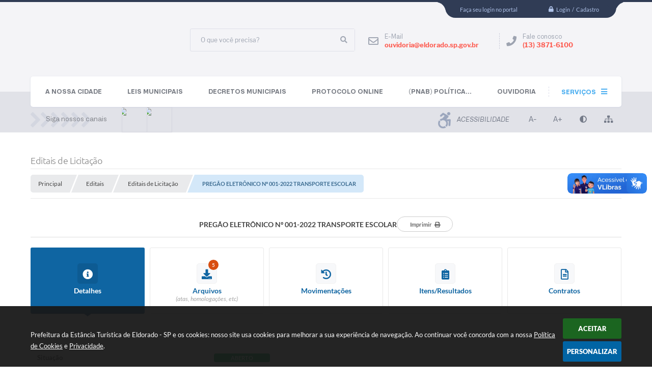

--- FILE ---
content_type: text/html; charset=utf-8
request_url: https://www.google.com/recaptcha/api2/anchor?ar=1&k=6Lcg5gwUAAAAAFTAwOeaiRgV05MYvrWdi1U8jIwI&co=aHR0cHM6Ly93d3cuZWxkb3JhZG8uc3AuZ292LmJyOjQ0Mw..&hl=en&v=PoyoqOPhxBO7pBk68S4YbpHZ&size=normal&anchor-ms=20000&execute-ms=30000&cb=buhye3nhx989
body_size: 49200
content:
<!DOCTYPE HTML><html dir="ltr" lang="en"><head><meta http-equiv="Content-Type" content="text/html; charset=UTF-8">
<meta http-equiv="X-UA-Compatible" content="IE=edge">
<title>reCAPTCHA</title>
<style type="text/css">
/* cyrillic-ext */
@font-face {
  font-family: 'Roboto';
  font-style: normal;
  font-weight: 400;
  font-stretch: 100%;
  src: url(//fonts.gstatic.com/s/roboto/v48/KFO7CnqEu92Fr1ME7kSn66aGLdTylUAMa3GUBHMdazTgWw.woff2) format('woff2');
  unicode-range: U+0460-052F, U+1C80-1C8A, U+20B4, U+2DE0-2DFF, U+A640-A69F, U+FE2E-FE2F;
}
/* cyrillic */
@font-face {
  font-family: 'Roboto';
  font-style: normal;
  font-weight: 400;
  font-stretch: 100%;
  src: url(//fonts.gstatic.com/s/roboto/v48/KFO7CnqEu92Fr1ME7kSn66aGLdTylUAMa3iUBHMdazTgWw.woff2) format('woff2');
  unicode-range: U+0301, U+0400-045F, U+0490-0491, U+04B0-04B1, U+2116;
}
/* greek-ext */
@font-face {
  font-family: 'Roboto';
  font-style: normal;
  font-weight: 400;
  font-stretch: 100%;
  src: url(//fonts.gstatic.com/s/roboto/v48/KFO7CnqEu92Fr1ME7kSn66aGLdTylUAMa3CUBHMdazTgWw.woff2) format('woff2');
  unicode-range: U+1F00-1FFF;
}
/* greek */
@font-face {
  font-family: 'Roboto';
  font-style: normal;
  font-weight: 400;
  font-stretch: 100%;
  src: url(//fonts.gstatic.com/s/roboto/v48/KFO7CnqEu92Fr1ME7kSn66aGLdTylUAMa3-UBHMdazTgWw.woff2) format('woff2');
  unicode-range: U+0370-0377, U+037A-037F, U+0384-038A, U+038C, U+038E-03A1, U+03A3-03FF;
}
/* math */
@font-face {
  font-family: 'Roboto';
  font-style: normal;
  font-weight: 400;
  font-stretch: 100%;
  src: url(//fonts.gstatic.com/s/roboto/v48/KFO7CnqEu92Fr1ME7kSn66aGLdTylUAMawCUBHMdazTgWw.woff2) format('woff2');
  unicode-range: U+0302-0303, U+0305, U+0307-0308, U+0310, U+0312, U+0315, U+031A, U+0326-0327, U+032C, U+032F-0330, U+0332-0333, U+0338, U+033A, U+0346, U+034D, U+0391-03A1, U+03A3-03A9, U+03B1-03C9, U+03D1, U+03D5-03D6, U+03F0-03F1, U+03F4-03F5, U+2016-2017, U+2034-2038, U+203C, U+2040, U+2043, U+2047, U+2050, U+2057, U+205F, U+2070-2071, U+2074-208E, U+2090-209C, U+20D0-20DC, U+20E1, U+20E5-20EF, U+2100-2112, U+2114-2115, U+2117-2121, U+2123-214F, U+2190, U+2192, U+2194-21AE, U+21B0-21E5, U+21F1-21F2, U+21F4-2211, U+2213-2214, U+2216-22FF, U+2308-230B, U+2310, U+2319, U+231C-2321, U+2336-237A, U+237C, U+2395, U+239B-23B7, U+23D0, U+23DC-23E1, U+2474-2475, U+25AF, U+25B3, U+25B7, U+25BD, U+25C1, U+25CA, U+25CC, U+25FB, U+266D-266F, U+27C0-27FF, U+2900-2AFF, U+2B0E-2B11, U+2B30-2B4C, U+2BFE, U+3030, U+FF5B, U+FF5D, U+1D400-1D7FF, U+1EE00-1EEFF;
}
/* symbols */
@font-face {
  font-family: 'Roboto';
  font-style: normal;
  font-weight: 400;
  font-stretch: 100%;
  src: url(//fonts.gstatic.com/s/roboto/v48/KFO7CnqEu92Fr1ME7kSn66aGLdTylUAMaxKUBHMdazTgWw.woff2) format('woff2');
  unicode-range: U+0001-000C, U+000E-001F, U+007F-009F, U+20DD-20E0, U+20E2-20E4, U+2150-218F, U+2190, U+2192, U+2194-2199, U+21AF, U+21E6-21F0, U+21F3, U+2218-2219, U+2299, U+22C4-22C6, U+2300-243F, U+2440-244A, U+2460-24FF, U+25A0-27BF, U+2800-28FF, U+2921-2922, U+2981, U+29BF, U+29EB, U+2B00-2BFF, U+4DC0-4DFF, U+FFF9-FFFB, U+10140-1018E, U+10190-1019C, U+101A0, U+101D0-101FD, U+102E0-102FB, U+10E60-10E7E, U+1D2C0-1D2D3, U+1D2E0-1D37F, U+1F000-1F0FF, U+1F100-1F1AD, U+1F1E6-1F1FF, U+1F30D-1F30F, U+1F315, U+1F31C, U+1F31E, U+1F320-1F32C, U+1F336, U+1F378, U+1F37D, U+1F382, U+1F393-1F39F, U+1F3A7-1F3A8, U+1F3AC-1F3AF, U+1F3C2, U+1F3C4-1F3C6, U+1F3CA-1F3CE, U+1F3D4-1F3E0, U+1F3ED, U+1F3F1-1F3F3, U+1F3F5-1F3F7, U+1F408, U+1F415, U+1F41F, U+1F426, U+1F43F, U+1F441-1F442, U+1F444, U+1F446-1F449, U+1F44C-1F44E, U+1F453, U+1F46A, U+1F47D, U+1F4A3, U+1F4B0, U+1F4B3, U+1F4B9, U+1F4BB, U+1F4BF, U+1F4C8-1F4CB, U+1F4D6, U+1F4DA, U+1F4DF, U+1F4E3-1F4E6, U+1F4EA-1F4ED, U+1F4F7, U+1F4F9-1F4FB, U+1F4FD-1F4FE, U+1F503, U+1F507-1F50B, U+1F50D, U+1F512-1F513, U+1F53E-1F54A, U+1F54F-1F5FA, U+1F610, U+1F650-1F67F, U+1F687, U+1F68D, U+1F691, U+1F694, U+1F698, U+1F6AD, U+1F6B2, U+1F6B9-1F6BA, U+1F6BC, U+1F6C6-1F6CF, U+1F6D3-1F6D7, U+1F6E0-1F6EA, U+1F6F0-1F6F3, U+1F6F7-1F6FC, U+1F700-1F7FF, U+1F800-1F80B, U+1F810-1F847, U+1F850-1F859, U+1F860-1F887, U+1F890-1F8AD, U+1F8B0-1F8BB, U+1F8C0-1F8C1, U+1F900-1F90B, U+1F93B, U+1F946, U+1F984, U+1F996, U+1F9E9, U+1FA00-1FA6F, U+1FA70-1FA7C, U+1FA80-1FA89, U+1FA8F-1FAC6, U+1FACE-1FADC, U+1FADF-1FAE9, U+1FAF0-1FAF8, U+1FB00-1FBFF;
}
/* vietnamese */
@font-face {
  font-family: 'Roboto';
  font-style: normal;
  font-weight: 400;
  font-stretch: 100%;
  src: url(//fonts.gstatic.com/s/roboto/v48/KFO7CnqEu92Fr1ME7kSn66aGLdTylUAMa3OUBHMdazTgWw.woff2) format('woff2');
  unicode-range: U+0102-0103, U+0110-0111, U+0128-0129, U+0168-0169, U+01A0-01A1, U+01AF-01B0, U+0300-0301, U+0303-0304, U+0308-0309, U+0323, U+0329, U+1EA0-1EF9, U+20AB;
}
/* latin-ext */
@font-face {
  font-family: 'Roboto';
  font-style: normal;
  font-weight: 400;
  font-stretch: 100%;
  src: url(//fonts.gstatic.com/s/roboto/v48/KFO7CnqEu92Fr1ME7kSn66aGLdTylUAMa3KUBHMdazTgWw.woff2) format('woff2');
  unicode-range: U+0100-02BA, U+02BD-02C5, U+02C7-02CC, U+02CE-02D7, U+02DD-02FF, U+0304, U+0308, U+0329, U+1D00-1DBF, U+1E00-1E9F, U+1EF2-1EFF, U+2020, U+20A0-20AB, U+20AD-20C0, U+2113, U+2C60-2C7F, U+A720-A7FF;
}
/* latin */
@font-face {
  font-family: 'Roboto';
  font-style: normal;
  font-weight: 400;
  font-stretch: 100%;
  src: url(//fonts.gstatic.com/s/roboto/v48/KFO7CnqEu92Fr1ME7kSn66aGLdTylUAMa3yUBHMdazQ.woff2) format('woff2');
  unicode-range: U+0000-00FF, U+0131, U+0152-0153, U+02BB-02BC, U+02C6, U+02DA, U+02DC, U+0304, U+0308, U+0329, U+2000-206F, U+20AC, U+2122, U+2191, U+2193, U+2212, U+2215, U+FEFF, U+FFFD;
}
/* cyrillic-ext */
@font-face {
  font-family: 'Roboto';
  font-style: normal;
  font-weight: 500;
  font-stretch: 100%;
  src: url(//fonts.gstatic.com/s/roboto/v48/KFO7CnqEu92Fr1ME7kSn66aGLdTylUAMa3GUBHMdazTgWw.woff2) format('woff2');
  unicode-range: U+0460-052F, U+1C80-1C8A, U+20B4, U+2DE0-2DFF, U+A640-A69F, U+FE2E-FE2F;
}
/* cyrillic */
@font-face {
  font-family: 'Roboto';
  font-style: normal;
  font-weight: 500;
  font-stretch: 100%;
  src: url(//fonts.gstatic.com/s/roboto/v48/KFO7CnqEu92Fr1ME7kSn66aGLdTylUAMa3iUBHMdazTgWw.woff2) format('woff2');
  unicode-range: U+0301, U+0400-045F, U+0490-0491, U+04B0-04B1, U+2116;
}
/* greek-ext */
@font-face {
  font-family: 'Roboto';
  font-style: normal;
  font-weight: 500;
  font-stretch: 100%;
  src: url(//fonts.gstatic.com/s/roboto/v48/KFO7CnqEu92Fr1ME7kSn66aGLdTylUAMa3CUBHMdazTgWw.woff2) format('woff2');
  unicode-range: U+1F00-1FFF;
}
/* greek */
@font-face {
  font-family: 'Roboto';
  font-style: normal;
  font-weight: 500;
  font-stretch: 100%;
  src: url(//fonts.gstatic.com/s/roboto/v48/KFO7CnqEu92Fr1ME7kSn66aGLdTylUAMa3-UBHMdazTgWw.woff2) format('woff2');
  unicode-range: U+0370-0377, U+037A-037F, U+0384-038A, U+038C, U+038E-03A1, U+03A3-03FF;
}
/* math */
@font-face {
  font-family: 'Roboto';
  font-style: normal;
  font-weight: 500;
  font-stretch: 100%;
  src: url(//fonts.gstatic.com/s/roboto/v48/KFO7CnqEu92Fr1ME7kSn66aGLdTylUAMawCUBHMdazTgWw.woff2) format('woff2');
  unicode-range: U+0302-0303, U+0305, U+0307-0308, U+0310, U+0312, U+0315, U+031A, U+0326-0327, U+032C, U+032F-0330, U+0332-0333, U+0338, U+033A, U+0346, U+034D, U+0391-03A1, U+03A3-03A9, U+03B1-03C9, U+03D1, U+03D5-03D6, U+03F0-03F1, U+03F4-03F5, U+2016-2017, U+2034-2038, U+203C, U+2040, U+2043, U+2047, U+2050, U+2057, U+205F, U+2070-2071, U+2074-208E, U+2090-209C, U+20D0-20DC, U+20E1, U+20E5-20EF, U+2100-2112, U+2114-2115, U+2117-2121, U+2123-214F, U+2190, U+2192, U+2194-21AE, U+21B0-21E5, U+21F1-21F2, U+21F4-2211, U+2213-2214, U+2216-22FF, U+2308-230B, U+2310, U+2319, U+231C-2321, U+2336-237A, U+237C, U+2395, U+239B-23B7, U+23D0, U+23DC-23E1, U+2474-2475, U+25AF, U+25B3, U+25B7, U+25BD, U+25C1, U+25CA, U+25CC, U+25FB, U+266D-266F, U+27C0-27FF, U+2900-2AFF, U+2B0E-2B11, U+2B30-2B4C, U+2BFE, U+3030, U+FF5B, U+FF5D, U+1D400-1D7FF, U+1EE00-1EEFF;
}
/* symbols */
@font-face {
  font-family: 'Roboto';
  font-style: normal;
  font-weight: 500;
  font-stretch: 100%;
  src: url(//fonts.gstatic.com/s/roboto/v48/KFO7CnqEu92Fr1ME7kSn66aGLdTylUAMaxKUBHMdazTgWw.woff2) format('woff2');
  unicode-range: U+0001-000C, U+000E-001F, U+007F-009F, U+20DD-20E0, U+20E2-20E4, U+2150-218F, U+2190, U+2192, U+2194-2199, U+21AF, U+21E6-21F0, U+21F3, U+2218-2219, U+2299, U+22C4-22C6, U+2300-243F, U+2440-244A, U+2460-24FF, U+25A0-27BF, U+2800-28FF, U+2921-2922, U+2981, U+29BF, U+29EB, U+2B00-2BFF, U+4DC0-4DFF, U+FFF9-FFFB, U+10140-1018E, U+10190-1019C, U+101A0, U+101D0-101FD, U+102E0-102FB, U+10E60-10E7E, U+1D2C0-1D2D3, U+1D2E0-1D37F, U+1F000-1F0FF, U+1F100-1F1AD, U+1F1E6-1F1FF, U+1F30D-1F30F, U+1F315, U+1F31C, U+1F31E, U+1F320-1F32C, U+1F336, U+1F378, U+1F37D, U+1F382, U+1F393-1F39F, U+1F3A7-1F3A8, U+1F3AC-1F3AF, U+1F3C2, U+1F3C4-1F3C6, U+1F3CA-1F3CE, U+1F3D4-1F3E0, U+1F3ED, U+1F3F1-1F3F3, U+1F3F5-1F3F7, U+1F408, U+1F415, U+1F41F, U+1F426, U+1F43F, U+1F441-1F442, U+1F444, U+1F446-1F449, U+1F44C-1F44E, U+1F453, U+1F46A, U+1F47D, U+1F4A3, U+1F4B0, U+1F4B3, U+1F4B9, U+1F4BB, U+1F4BF, U+1F4C8-1F4CB, U+1F4D6, U+1F4DA, U+1F4DF, U+1F4E3-1F4E6, U+1F4EA-1F4ED, U+1F4F7, U+1F4F9-1F4FB, U+1F4FD-1F4FE, U+1F503, U+1F507-1F50B, U+1F50D, U+1F512-1F513, U+1F53E-1F54A, U+1F54F-1F5FA, U+1F610, U+1F650-1F67F, U+1F687, U+1F68D, U+1F691, U+1F694, U+1F698, U+1F6AD, U+1F6B2, U+1F6B9-1F6BA, U+1F6BC, U+1F6C6-1F6CF, U+1F6D3-1F6D7, U+1F6E0-1F6EA, U+1F6F0-1F6F3, U+1F6F7-1F6FC, U+1F700-1F7FF, U+1F800-1F80B, U+1F810-1F847, U+1F850-1F859, U+1F860-1F887, U+1F890-1F8AD, U+1F8B0-1F8BB, U+1F8C0-1F8C1, U+1F900-1F90B, U+1F93B, U+1F946, U+1F984, U+1F996, U+1F9E9, U+1FA00-1FA6F, U+1FA70-1FA7C, U+1FA80-1FA89, U+1FA8F-1FAC6, U+1FACE-1FADC, U+1FADF-1FAE9, U+1FAF0-1FAF8, U+1FB00-1FBFF;
}
/* vietnamese */
@font-face {
  font-family: 'Roboto';
  font-style: normal;
  font-weight: 500;
  font-stretch: 100%;
  src: url(//fonts.gstatic.com/s/roboto/v48/KFO7CnqEu92Fr1ME7kSn66aGLdTylUAMa3OUBHMdazTgWw.woff2) format('woff2');
  unicode-range: U+0102-0103, U+0110-0111, U+0128-0129, U+0168-0169, U+01A0-01A1, U+01AF-01B0, U+0300-0301, U+0303-0304, U+0308-0309, U+0323, U+0329, U+1EA0-1EF9, U+20AB;
}
/* latin-ext */
@font-face {
  font-family: 'Roboto';
  font-style: normal;
  font-weight: 500;
  font-stretch: 100%;
  src: url(//fonts.gstatic.com/s/roboto/v48/KFO7CnqEu92Fr1ME7kSn66aGLdTylUAMa3KUBHMdazTgWw.woff2) format('woff2');
  unicode-range: U+0100-02BA, U+02BD-02C5, U+02C7-02CC, U+02CE-02D7, U+02DD-02FF, U+0304, U+0308, U+0329, U+1D00-1DBF, U+1E00-1E9F, U+1EF2-1EFF, U+2020, U+20A0-20AB, U+20AD-20C0, U+2113, U+2C60-2C7F, U+A720-A7FF;
}
/* latin */
@font-face {
  font-family: 'Roboto';
  font-style: normal;
  font-weight: 500;
  font-stretch: 100%;
  src: url(//fonts.gstatic.com/s/roboto/v48/KFO7CnqEu92Fr1ME7kSn66aGLdTylUAMa3yUBHMdazQ.woff2) format('woff2');
  unicode-range: U+0000-00FF, U+0131, U+0152-0153, U+02BB-02BC, U+02C6, U+02DA, U+02DC, U+0304, U+0308, U+0329, U+2000-206F, U+20AC, U+2122, U+2191, U+2193, U+2212, U+2215, U+FEFF, U+FFFD;
}
/* cyrillic-ext */
@font-face {
  font-family: 'Roboto';
  font-style: normal;
  font-weight: 900;
  font-stretch: 100%;
  src: url(//fonts.gstatic.com/s/roboto/v48/KFO7CnqEu92Fr1ME7kSn66aGLdTylUAMa3GUBHMdazTgWw.woff2) format('woff2');
  unicode-range: U+0460-052F, U+1C80-1C8A, U+20B4, U+2DE0-2DFF, U+A640-A69F, U+FE2E-FE2F;
}
/* cyrillic */
@font-face {
  font-family: 'Roboto';
  font-style: normal;
  font-weight: 900;
  font-stretch: 100%;
  src: url(//fonts.gstatic.com/s/roboto/v48/KFO7CnqEu92Fr1ME7kSn66aGLdTylUAMa3iUBHMdazTgWw.woff2) format('woff2');
  unicode-range: U+0301, U+0400-045F, U+0490-0491, U+04B0-04B1, U+2116;
}
/* greek-ext */
@font-face {
  font-family: 'Roboto';
  font-style: normal;
  font-weight: 900;
  font-stretch: 100%;
  src: url(//fonts.gstatic.com/s/roboto/v48/KFO7CnqEu92Fr1ME7kSn66aGLdTylUAMa3CUBHMdazTgWw.woff2) format('woff2');
  unicode-range: U+1F00-1FFF;
}
/* greek */
@font-face {
  font-family: 'Roboto';
  font-style: normal;
  font-weight: 900;
  font-stretch: 100%;
  src: url(//fonts.gstatic.com/s/roboto/v48/KFO7CnqEu92Fr1ME7kSn66aGLdTylUAMa3-UBHMdazTgWw.woff2) format('woff2');
  unicode-range: U+0370-0377, U+037A-037F, U+0384-038A, U+038C, U+038E-03A1, U+03A3-03FF;
}
/* math */
@font-face {
  font-family: 'Roboto';
  font-style: normal;
  font-weight: 900;
  font-stretch: 100%;
  src: url(//fonts.gstatic.com/s/roboto/v48/KFO7CnqEu92Fr1ME7kSn66aGLdTylUAMawCUBHMdazTgWw.woff2) format('woff2');
  unicode-range: U+0302-0303, U+0305, U+0307-0308, U+0310, U+0312, U+0315, U+031A, U+0326-0327, U+032C, U+032F-0330, U+0332-0333, U+0338, U+033A, U+0346, U+034D, U+0391-03A1, U+03A3-03A9, U+03B1-03C9, U+03D1, U+03D5-03D6, U+03F0-03F1, U+03F4-03F5, U+2016-2017, U+2034-2038, U+203C, U+2040, U+2043, U+2047, U+2050, U+2057, U+205F, U+2070-2071, U+2074-208E, U+2090-209C, U+20D0-20DC, U+20E1, U+20E5-20EF, U+2100-2112, U+2114-2115, U+2117-2121, U+2123-214F, U+2190, U+2192, U+2194-21AE, U+21B0-21E5, U+21F1-21F2, U+21F4-2211, U+2213-2214, U+2216-22FF, U+2308-230B, U+2310, U+2319, U+231C-2321, U+2336-237A, U+237C, U+2395, U+239B-23B7, U+23D0, U+23DC-23E1, U+2474-2475, U+25AF, U+25B3, U+25B7, U+25BD, U+25C1, U+25CA, U+25CC, U+25FB, U+266D-266F, U+27C0-27FF, U+2900-2AFF, U+2B0E-2B11, U+2B30-2B4C, U+2BFE, U+3030, U+FF5B, U+FF5D, U+1D400-1D7FF, U+1EE00-1EEFF;
}
/* symbols */
@font-face {
  font-family: 'Roboto';
  font-style: normal;
  font-weight: 900;
  font-stretch: 100%;
  src: url(//fonts.gstatic.com/s/roboto/v48/KFO7CnqEu92Fr1ME7kSn66aGLdTylUAMaxKUBHMdazTgWw.woff2) format('woff2');
  unicode-range: U+0001-000C, U+000E-001F, U+007F-009F, U+20DD-20E0, U+20E2-20E4, U+2150-218F, U+2190, U+2192, U+2194-2199, U+21AF, U+21E6-21F0, U+21F3, U+2218-2219, U+2299, U+22C4-22C6, U+2300-243F, U+2440-244A, U+2460-24FF, U+25A0-27BF, U+2800-28FF, U+2921-2922, U+2981, U+29BF, U+29EB, U+2B00-2BFF, U+4DC0-4DFF, U+FFF9-FFFB, U+10140-1018E, U+10190-1019C, U+101A0, U+101D0-101FD, U+102E0-102FB, U+10E60-10E7E, U+1D2C0-1D2D3, U+1D2E0-1D37F, U+1F000-1F0FF, U+1F100-1F1AD, U+1F1E6-1F1FF, U+1F30D-1F30F, U+1F315, U+1F31C, U+1F31E, U+1F320-1F32C, U+1F336, U+1F378, U+1F37D, U+1F382, U+1F393-1F39F, U+1F3A7-1F3A8, U+1F3AC-1F3AF, U+1F3C2, U+1F3C4-1F3C6, U+1F3CA-1F3CE, U+1F3D4-1F3E0, U+1F3ED, U+1F3F1-1F3F3, U+1F3F5-1F3F7, U+1F408, U+1F415, U+1F41F, U+1F426, U+1F43F, U+1F441-1F442, U+1F444, U+1F446-1F449, U+1F44C-1F44E, U+1F453, U+1F46A, U+1F47D, U+1F4A3, U+1F4B0, U+1F4B3, U+1F4B9, U+1F4BB, U+1F4BF, U+1F4C8-1F4CB, U+1F4D6, U+1F4DA, U+1F4DF, U+1F4E3-1F4E6, U+1F4EA-1F4ED, U+1F4F7, U+1F4F9-1F4FB, U+1F4FD-1F4FE, U+1F503, U+1F507-1F50B, U+1F50D, U+1F512-1F513, U+1F53E-1F54A, U+1F54F-1F5FA, U+1F610, U+1F650-1F67F, U+1F687, U+1F68D, U+1F691, U+1F694, U+1F698, U+1F6AD, U+1F6B2, U+1F6B9-1F6BA, U+1F6BC, U+1F6C6-1F6CF, U+1F6D3-1F6D7, U+1F6E0-1F6EA, U+1F6F0-1F6F3, U+1F6F7-1F6FC, U+1F700-1F7FF, U+1F800-1F80B, U+1F810-1F847, U+1F850-1F859, U+1F860-1F887, U+1F890-1F8AD, U+1F8B0-1F8BB, U+1F8C0-1F8C1, U+1F900-1F90B, U+1F93B, U+1F946, U+1F984, U+1F996, U+1F9E9, U+1FA00-1FA6F, U+1FA70-1FA7C, U+1FA80-1FA89, U+1FA8F-1FAC6, U+1FACE-1FADC, U+1FADF-1FAE9, U+1FAF0-1FAF8, U+1FB00-1FBFF;
}
/* vietnamese */
@font-face {
  font-family: 'Roboto';
  font-style: normal;
  font-weight: 900;
  font-stretch: 100%;
  src: url(//fonts.gstatic.com/s/roboto/v48/KFO7CnqEu92Fr1ME7kSn66aGLdTylUAMa3OUBHMdazTgWw.woff2) format('woff2');
  unicode-range: U+0102-0103, U+0110-0111, U+0128-0129, U+0168-0169, U+01A0-01A1, U+01AF-01B0, U+0300-0301, U+0303-0304, U+0308-0309, U+0323, U+0329, U+1EA0-1EF9, U+20AB;
}
/* latin-ext */
@font-face {
  font-family: 'Roboto';
  font-style: normal;
  font-weight: 900;
  font-stretch: 100%;
  src: url(//fonts.gstatic.com/s/roboto/v48/KFO7CnqEu92Fr1ME7kSn66aGLdTylUAMa3KUBHMdazTgWw.woff2) format('woff2');
  unicode-range: U+0100-02BA, U+02BD-02C5, U+02C7-02CC, U+02CE-02D7, U+02DD-02FF, U+0304, U+0308, U+0329, U+1D00-1DBF, U+1E00-1E9F, U+1EF2-1EFF, U+2020, U+20A0-20AB, U+20AD-20C0, U+2113, U+2C60-2C7F, U+A720-A7FF;
}
/* latin */
@font-face {
  font-family: 'Roboto';
  font-style: normal;
  font-weight: 900;
  font-stretch: 100%;
  src: url(//fonts.gstatic.com/s/roboto/v48/KFO7CnqEu92Fr1ME7kSn66aGLdTylUAMa3yUBHMdazQ.woff2) format('woff2');
  unicode-range: U+0000-00FF, U+0131, U+0152-0153, U+02BB-02BC, U+02C6, U+02DA, U+02DC, U+0304, U+0308, U+0329, U+2000-206F, U+20AC, U+2122, U+2191, U+2193, U+2212, U+2215, U+FEFF, U+FFFD;
}

</style>
<link rel="stylesheet" type="text/css" href="https://www.gstatic.com/recaptcha/releases/PoyoqOPhxBO7pBk68S4YbpHZ/styles__ltr.css">
<script nonce="YFcQ3Tevr9ultedildXUjQ" type="text/javascript">window['__recaptcha_api'] = 'https://www.google.com/recaptcha/api2/';</script>
<script type="text/javascript" src="https://www.gstatic.com/recaptcha/releases/PoyoqOPhxBO7pBk68S4YbpHZ/recaptcha__en.js" nonce="YFcQ3Tevr9ultedildXUjQ">
      
    </script></head>
<body><div id="rc-anchor-alert" class="rc-anchor-alert"></div>
<input type="hidden" id="recaptcha-token" value="[base64]">
<script type="text/javascript" nonce="YFcQ3Tevr9ultedildXUjQ">
      recaptcha.anchor.Main.init("[\x22ainput\x22,[\x22bgdata\x22,\x22\x22,\[base64]/[base64]/[base64]/KE4oMTI0LHYsdi5HKSxMWihsLHYpKTpOKDEyNCx2LGwpLFYpLHYpLFQpKSxGKDE3MSx2KX0scjc9ZnVuY3Rpb24obCl7cmV0dXJuIGx9LEM9ZnVuY3Rpb24obCxWLHYpe04odixsLFYpLFZbYWtdPTI3OTZ9LG49ZnVuY3Rpb24obCxWKXtWLlg9KChWLlg/[base64]/[base64]/[base64]/[base64]/[base64]/[base64]/[base64]/[base64]/[base64]/[base64]/[base64]\\u003d\x22,\[base64]\\u003d\x22,\x22w5Epw6xkw6LCocOBwq8hw6TCkcKHwq7DncK7EMOQw6oTQWpMVsKpQ1PCvmzCthjDl8Kwc3oxwqt2w6UTw73CqCpfw6XCgcKmwrctFMOZwq/DpBIBwoR2amnCkGgMw7ZWGCNURyXDqwtbN0hLw5dHw5Bzw6HCg8ONw7fDpmjDuTdrw6HCk15WWD7Co8OIeSILw6l0TwzCosO3wqzDmHvDmMKiwoZiw7TDp8OcDMKHw6wQw5PDucO7UsKrAcKMw6/[base64]/DvFksw6FzdzVyeTBAw4ZGbA9ow6DDuR1MMcOXe8KnBSRrLBLDjcK0wrhDwqPDr34QwqrCqDZ7L8K/VsKwYkDCqGPDtcKnAcKLwrrDmcOGD8KfWsKvOyMiw7N8wovCiTpBTcOuwrA8wqfCjcKMHwjDj8OUwrlfO2TClAVXwrbDkVvDgMOkKsOeZ8OffMOyPiHDkUwxCcKnT8OTwqrDjW9nLMONwptoBgzCmcOLwpbDk8OABlFjwrnCgE/Dtjktw5Ykw6p9wqnCkiMkw54Owop3w6TCjsK2wpFdGzJkIH0QL2TCt1jCmsOEwqBdw4pVBcOmwod/SBhyw4EKw53Dn8K2wpRTJGLDr8KTJcObY8Kfw7DCmMO5JVXDtS0bAMKFbsOlwpzCunckLDgqEMO/R8KtNcK8wptmwpLCusKRISrCnsKXwotxwpILw7rCsWoIw7slZRs8w7vCtl0nBWcbw7HDrlYJa3XDvcOmRxfDvsOqwoAcw79VcMOLfCNJWMOIA1dOw69mwrQSw4rDlcOkwpAHKSt8woVgO8Otwp/Cgm1EbgRAw6IFF3rCh8K+wptKwo0BwpHDs8KUw6kvwpp+wprDtsKOw7XCjlXDs8KbTDFlJ11xwoZ6woB2U8O0w57DklUgKAzDlsKDwoJdwrwVfMKsw6tTbW7Ckwx9wp0jwqPCpjHDlgANw53Dr0zCtyHCqcOVw7o+OTkow61tBsKaYcKJw5XCil7CsxvCgy/DnsOSw73DgcKaRsOXFcO/w4R+wo0WNEJXa8O7AcOHwpsYQ05sE0Y/asKXNWl0cRzDh8KDwqUgwo4KOhfDvMOKS8OZFMKpw5vDgcKPHA1Sw7TCuylswo1PKsKGTsKgwrLCtmPCv8ORSMO9woRsdizDgsOuw6dnw6U0w4/CpMO+ZcKMRHB5U8Klw4TClMOdwqIwXMOtw6vCrcK5SmZPQcKhw6IiwqFyYsOUwpA0w7kCacO8wpIowqVZIcO9wro/[base64]/DqsOABMKuwq0uwqvDiEw4YQ1zHU3Cn2hrDMO9wpAAw7dowrRnwpzChMOzw7AnfXssM8KYwp1nQcKMYMOPIhjDpFsnw5PCmEHDssK1TmTCpcOpwp/Cin8+wovCnsKCUMOlwrjDgXIAbiHCo8KQw4LCk8KCIzV5aBERS8KDwrXCo8KIw43CmhDDkhbDgsKGw6nDoU1kGsO2OMOIdnQMZcOrwqJhwqwdairDncOAWGEJFMKcw6PCmTo4wqpyCmZgTmjDrD/ClcKfw5PCtMK3NDDCkcKzw4zDh8KlAjJFLEHCvsOLbl/CowUfwpxOw6xASFLDuMOFw6JDGWxFGcKnw59fI8Kxw5kqEmlmXxHDm0YhWMOrwrQ8wrrCoGXChsOrwp9jbsKha2MzA2whw6HDiMKPRcK8w6nDoSBJYTDCm08iwoh3w73CqUZaTDxqwoPCpgc9aDgVS8OlWcObw4o7w5LDshjDomphwq/[base64]/CrQ/CsCBQPcKfwqDClsKWw7XDjcOnw4vDh8Kcw7PCocKUw6RZw6BVIsO2MMKaw7ZPw4rCoiN8DXc7AMOWJT5+S8KdEwvDjwBPfXkIwoXCpsOOw7DClMKlQMOVUMKpU0Vow65TwrHCgX8cb8KoQnfDvljCusKOKGjCiMKqIMO9bSl/HsOXcsOpaXDDsD9DwpgXwrQPbsOOw6rCu8KywqzCqcOrw5IvwohIw7LCq1vCvsO0wrPCtxvCk8OMwpkkasKDLx3Ct8KVEMK7ZcKiwrrCnRvCjsKERsK/KWV2w4zDmcKWw7QcKMKtw7XCkDjDrcKiC8Ksw4t0w57CisOSwo7Cigckw6Yew6DDp8OUMsKAw6zCgcKLasOnGidTw4Zrwr53wr7CjzrCgcK4DxwKw6TDpcK4Vzw/w4zCkMKhw7AcwpPDn8Oyw5/DgDNGakzCmCtTwrnDosOeMz7CucOyW8KvNMOUwp/DrzFVwprCsUwQE2XDn8OEW3hfRUhEwoV1woxwLMKqcsK6dhQGADnDk8KJfUocwo8Uw7BHE8OVDHAywpnDnRtOw7nCm3tbwqrCocOcQSVne043DgU0wqLDpMOZwrhHwqrDq2PDqcKZEMK/BXjDl8KDWsKQwrnChgHCnMOXQ8KwR2LCpzrDocOxKzLCkn/DvMKRC8KWJ0wpRVhKP3zCj8KDwos9wqp9Jjlmw7jDn8KHw4bDssKDw6HCpwcYD8OyEQbCgwhmw6fCvcKYVMKHwpfDqA/Dk8Khw7V5OcKZwprDs8OBSTsNL8Kgw7DCpnUoa0Yuw7TDpMKKw6crcSjCt8Kzw4zDjsKNwoHCuBstw7New5DDk0zDlsOjRFNJJEk5w5hZWcKfw41wYlzCt8KOwr/DvHsJPMKUAsKvw7gqw6ZOG8K/[base64]/[base64]/DrcOjw6g3w4hfRGQww54fEG9YPsOWw58Xw6sbwqlxwoTDvsKxw5LCugjDnH3DvMKRSkJ/Wl7Cm8OSwqTDqXPDszZJXyjDiMOzQMOSw6ozQMKcwqjDt8KYccOoTsOZw6x1w4pkw5EfwqvCnRHDlUwubsOSw4Zew7RKGW5ew58kwpHDnsO9w6XDhU5MWsKuw7/CsHF1wpzDhMO3dcKAEWLCuxPCjwfCoMKhDVrDosO1K8OEw7hDDgouV1LDuMOdTG3Dtl0/fxB4Aw/CnGfDs8OyFMKmEMOUZiPDsi/CrWPDrUljwpstXcOrd8OVwrLCmxcuSWrCg8KMMSd5w6ZswoIIw707Zywow688KVLClBHCgXtTwpbCgcKHwrJHw5/DnMKnbC86dcObVMO6wq88YcOAwodrLWxnw4nCoyNndcOcZ8OkC8KSwqJRIMKQw7TCjx0gIwQmYMOzIsKtw58BbkHDtlEwDMOwwrPDkXjDkh1xwpnDtzXCicK/w4rDuRd3dGFMUMOyw78SD8KkwpHDs8K4wrfCjB0Ew7hFdHRcMMOhw7/CiXkWR8KewqXDl0VANj3CiRIPGcOJKcKmETzDvcOKbMKYwrA1wpvDjx3DlBZCMloednnCsMKpCHbDpsK5XsOPK2EYLsKdw612bcKaw7Nlw7LCnRPCt8KQV2TCtjDDmnTDlcKmw5FZS8KpwofCrMODE8Olwo/DtcOBwqpFwonDhMOqPD8rw4rDmHskTSfCv8OvI8OUAgExYMKEIcK8SX0Vw4QPQGbCkg/Dl2XCh8KaAsOlDMKMw5pgXWZSw5tCOsOFaggGVwnCgcOmwrEiHXlxwo0cwrnDgBPCtcOjw7/DgG1jDhN8DFEKw4llwpBEw68GOcOzWcOGbsKTQ1UMKwzDrHUgY8KyRSMvwpLDtBRpwrXCl1fCtXbDucK/[base64]/MMKZU8OdwrA9GsOdAXzDpsOZw6/DnMKeL0nDpVIEX8K7dmnDmMOiw6E6w5pbByIBRcKaJcKQw6TCpMOXwrPCksOnw5nClnnDpcKlwqBcGGHCkU/CscK/S8OIw6DClGdGw7PDqSkLwrXDvl3DrgsCRMOjwpYjw61Ww4XCm8O3w5PCk0hQRwfDvcOmbmdNYcKFw7YwDm/[base64]/wobDqw7DviXDqsO8w6LDjhXDlsODRAbDlBVjwq86EMKSB1TDgH7Ci3NFO8K9EDTChAB0w4LCrS8QwpvCjxLDoARowrwCeBZ2w4IBwqZwHDbDi39/WMO9w7ojworDiMKEKcOXZcKow6TDmsOZbGx0w4zDicKtw5FPw5DCsDnCp8OZw5Rswr5tw73DiMOfw58WQhnCpgwDwokaw63CpsOSwoxJIFF3wqJXw57DnzLCj8Okw7kEwqJNwpgfSMOpwrvCtF82woY9GkYow5nDu3zCsA4zw40/w5bCoH/CsBzDlsO8w5tDbMOmwqzCt1UHIcOdwrguw4NyXcKLDcKww5FDWxEuwqA+wrASFBFsw5Miw4xOwq8qw5sKK0cGXDZlw5YEJB5kIMKheEDDr2F6IGxow7VhQ8KzVl7Dv27DvV5yVnLDusKZwpZMRVrCuw/DnUPDtsOHAMK+ZsOuwqwlNMOdacOQw4wtwpPCkS06wpVeLsOawo7Dt8OkacOMaMOnXBjDucK9acOowpNZw7RdPWwPX8OpwovCoGTCqXnDiWzCj8OLwodDw7F4wpzCtCEoIEIIw6MQeGvCtF5BEx/Cj07DsXJTDQ4QXn7CuMOeCMOfd8Opw63ChCbDi8K7WsOZw4Vlc8OiBH/CsMK6HUcwL8OZKmPDqMOiYxLDlMKgw6nDgMKlCcKXFsKGPnU3BWfDn8KrZS7CgMKAw7LCncOxbCLChy1LDcKREx/[base64]/Dn0RtNcKgwrfCt8OAw57Di8KpAcOOw7zDhS/CmMOMwojDpDUHDsOPw5dkwroAw75Ewqccw6lzwql3FAF4GsKRd8Ktw65NfMKswqTDuMK/w4bDlMK/B8KKKwnDh8KPXihtMMO4YWfDnMKne8OlQy9WM8OlOVEgwrzDhxkoV8Ktw6c0w7vCncKXwpXCusK4w5/[base64]/[base64]/[base64]/w5E3w7tWBXICORfDtsKgTznDhMKvwoLDn8ODZ2l2asKtw4ozwovCuXMBXwdRwpAuw5ImDWdQTsORw5JHeEbCqGjCsCYbwqLCgsOSw4BKw6/CmyAVw4/CrsO/OcO7PkMoYW8Hw7fDkz/CgXJrfSzDv8O/[base64]/CsWPCtjrDtXBLVsO7bytKO8Kww5HCtsKmYmbCnwLDliHCisKEw6MwwrlmfsKYw57Cr8OIw7wDwr80GsObAxtuwo89XH7Dr8OuXsOew5/DikALLQbDjA3Dt8KUw5rCncO4wq/DuHQrw5DDlmHCjsOkw7YwwqHCrg9CR8KPCsOvwr3CqsO8My/Cq2lxw6DDpMOWwo95w67DkHvDrcOzQCU5NQ4mWAMlRcKWw7zCtxt2NMO/w5cSPsKGYmLCr8Odwp7CrMOgwp5/HlAKDHYxdlJEfcO5wow8AFrCgMODBMKpw6xTWArDpxnCpgDCgMKVw4rChEBtSw0iw4lhdgXDvTskwo8FGMKuw5rDgErCv8O7w5JrwrjCscKUTcKoRG7CjMO+w6PDvMOuVcOJwqPCnsKlw5YSwrs6w6o1woHCisOdw4kywqHDjMKuwo/CuiVeGMOEdMOcEHbDkktIw5LCvFwBw7fDjwdIwoUSw6LCj1vDhnYLVMKNwqhXbsOwE8K/[base64]/[base64]/w4c7w5JAVw3DrMOrMVHDlSMVHCIAJRQwwq0xQhTCr07DscK3AHViTsOsYcKXwpVRBzjDhi/[base64]/Ds8OtwqzCvMO5fx0Awp8dRcKyXHopDT/CpGxvbihjw48DexkSUGxDPkBQJWwMw7UWVmvCscOwCcOzwpfDtFPDmcOmFsK7d1NWwrjDp8K1egI3w6c4RsKLw4/CvlDDj8KwWFfCgsK1w7PCscONw5MPw4fCtcOCbzMKwpnCvTfCgxXCiT44czg1dC8MwrzCt8Kywq5Iw7TCjcK5NXHDhsKRQjXChFHDgBLDmCBKw4ARw63Cs0s3w7zCsDhiJ1XChAoVXUfDmDAvw4bCmcOhE8OPwqrCj8K6FMKcLMKVw4JRw5V/w6zCqhnCrk8zwoLCkhVnwq7CsQ7DocOjOcOhRmloPcOGCTdCwqfClsOTw793X8Kufk7ClSfClB3Ch8KIMypaaMObw6/[base64]/wrLDiUzDrzM4w7tZZMKrwq7Cr31De8OtwohqL8Oowqxcwq3CusKeDwHCocKNWQXDgj8Kw4sZVMKHUsOZNsKwwpAewoLCtDp7w6stw5siw6U0wqRuZMK5J3FJwrt+woRQDyXCrsOLwqvCoyMuwrlRfsOSw7/Dn8KBZCh8w4rComfCpALDrMOwYx4Uw6rDsG5FwrnDtidZHFXCt8KGw5k3wq/[base64]/wp1edGkZGcOpw63CicKhwoVxw5TDusKLJAXCmsOkwphgwrXCkivCpcOaBVzCs8KHw7sAw7gPwrzCisKcwrkHw5TCjEvDicODwqlVawDDq8K/PFzDrEVsT2nChsKpGMKadcK+w6VzAMOFw4VQaEFBCRTCsDhxFjdgw51XD2FKWWchHENmw4Mqw5BSwpkwwr7DozMyw75+w6V/UMKWw7o6DMKDEsOzw7Zww7BJdHx1wopWEcKUw6hsw5HDiFVDw7M2HMK3Z2lEwp/CtMKtTsOowoowAjwbP8KFO3/Dkz9Nw6nDo8KjDivChxLCtMKIIsOrdcO6YsO0woPDnnViwqlDwrbDsEvDgcO6GcO5w4/[base64]/DisKPw6/ClMK3wqnDgDXCjmJkeS4hwoHCg8Ofw5U2TUUOcgnDhS80BMKxwp0Ww5rDksKgw4/DjcOnw7w/w6wCAsORwpMYw4VvesOswp7CpkDCj8O6w7nDl8OPDcK1UcKMwqVhFsOhZMOlaWjCgcKQw6PDjTbCkMKsw5Y1wrzCoMKbwqPCnHpswojDgMOJBcOrd8O/P8O7PMO+w6hRwqTCisOEw4nCj8Orw7fDuMOGUMKNw7Elw5NQGMKqw4whwp/DiARcWVQzwqMAwqxvUSJnRcKfwoHClcO5wqnCnhTDiRIxcMOmfsO6YMOVw7bDgsOzUBnDm09sIxPDn8OMKcO+DUspUcOBMHjDlMO6BcKSwrTCisODNsKgw4bCvH7DqgrCrl/CqsOxw7fDksOveWhPBW1oMSrCtsO4wqPCsMKmwq7DlcOvYMK4ShVOLi4twrwiIMONERzDt8KGwroJw4/DnnAywojCtcKfwofChCnDu8K8w6vDo8OZwrJOwq9AF8KHwpzDtMK7IcOZGsOfwpnCm8O8EX3CqG/DtmrCmMOlw6p9CGp5AMOPwoxrKMKQwpjDhMOGWh7DkMO5dMKWwovCmMKYVsKgFTosZDfDjcOLQMK9IWxWw4/Cmw1dOMOTPFZJw5HDpcOxVGPCq8Kpw5N3G8KpbMKtwqZ0w7JHQcOZw5s6PjEbd1xWM1fClcKQUcKKDxnDnMKUAMK5HHIvwpTCgsOgZ8ODJwvDk8OBwoNhJcKywqVNw5g/DDFpGcK9U2jCiV/CvsOfIcKsLgPCvMKvwp88wp9uwqHDq8Kcw6DDhXQCwpAfwpcRL8K2PMOtUxRQJcK3w6PChCd/KiLDpsOpaW9WDsKheBAfwo5ebHrDk8K/IcKiayTDomzCkFceM8OmwpoITQAoNVrDnsOlNlnCqsO7wrh0HMKnwrPDkcOSdMOBYsKMwrDCncOGwpbDiwkxw6PClMKAGcK2Y8OzIsK3ZlfDinPDisKdP8O3MABfwqhNwrrChnLDnn5MH8KYOj3Cmgkpw7kXJ0DCuj7CkU3DklLDmMO8wqnDg8K2wrDDuX/DqWvCk8OowqpgPMKqw7Nzw6jCqWdPwoIQJxDDu0bDpMKXwqENLmrCoDfDtcKnTG3DslBDNXcow5Q2UsKTw4vCmMOGWsOaARZSTSwfwr4Tw6DCkcO1e0E1d8Orw74Lw6gDWS8jXnjDgcK4YjY8ai7Du8Ovw7LDuVTCrcO/fDtgIwvDlcOZOwTCmcOUwp7DlSDDjQssWMKGw4h2w4XDpSJ7wrXDoW1HF8OIw68vw61rw6VeLcK9bsKQHcOka8Knwr8pwrwtw60VX8OhHcOhCcOOw5nCmsKvwp/Dmw1Uw63DkHEOGcOzfcOFe8KKa8OqDS1eVcOXwpHDqsOgwp3ClMKpSFxzX8OUdUZXwo/[base64]/DjR7DnxLCjMK2HMKrwrZbwolwRMK3eDJ3wpxmeGJ4wpXCssO0O8KEJBzDhVjDtMOGwqrCv3VZwonDjynDlBoSQC/DtGk9ZwbDt8OoFsOcw4QUwoRHw5kEYREPD1PCo8K7w4HCgz96w5TCrRvDmTvDtcOmw6dLGjAxA8Kzw4HCm8OSSsOAw5ATwoMuw7ICGsKiwqpJw6E2wr1xGsOnHAV3fsKgwpkGw6fDg8KBwosiw5LClwbDrB/Dp8OUIHo8McK8ZMOtHlASw6BswpJRw54TwrcvwqHCrg/Dh8OVdsKtw55awpbDocKYW8K0w43DpCVHUSTDpzPCrcKZG8OyCsOZIgdqw4MHw7XDrV8ZwqrDrWNNTsOaY3LClMOLKcOQOGVGFcOgw7s2w7ohw5PDqwDCmyl6w5o7RHXCg8OEw7TDqcKuwoobTiEnw4lsw4/[base64]/CpiVIN8OSWMK8wrzCscOow4x2wr7CncKbw4cpZwdtDQJ8wr5Pw4DDt8KHTMKKHyvCscKTwpnDuMOnBsO5G8OqS8KpXMKAfhHDswrCo1DDo3nCtsKEBUnDg3jDrcKPw7cswqrDpwVQwq/DjsOXOsOYXnsRS0Aow5w7RsKCwqDDlE1QNsKtwp4xwq0HNS/DlkZBXTgjOzTCtnBoaifDvhfDnUIcw4/DuEFEw7zClcK8Un1Hwp3Co8Klw5FVw7Jow7p4YMOAwqzCsjTDi1fCvl9Mw5bDlGzDp8KBwp4wwrcfGcKPwrzCvcKYwoIyw4taw4PDggnCtCNgfjTCj8Orw5fCscKhF8O7wrzDp3TDmMKtXsKKHCwRwo/Ct8KLGn8oTsOYfi8DwqkOwqoBwpQ7f8OWMFrCicKNw6QsZcKBchtTwrIBwoHCvkBWIsOUUELCicKgaX/[base64]/[base64]/DrQTDuwEhPRVlBMO3HsOlH8K4esKYwplCwqnCicOTccKgITLCjmgfw6xqYcKaw5jCocKVwpMJw4BQEizDqnjDnR/Cu3DCjA9VwrMwDSAFanpjw5ZLW8KMwrDDj0LCvsOECUfDmmzCiVfChHd8NRwfez9yw4xaPcKtV8O2w7NdMFvCt8OIw53DpV/CqsOObQ1JBR3Do8KNwpY+w6IowqzDijlRVcKgG8OFS03Dqik7w5PDjcKtwpQvwplaY8Oww5BAwpYJwp8DEcK+w7HDo8K+XMO2EjrClzdiwqzCuR7DqMOOw4QWBsOfw6fCnhMxH1rDoSFbE1HDpnZlw4LDjsOIw7JrEm8UBMOMwrbDh8OQdcK8w4FLwqQFYMO8w74/T8KrVks1M2V0wqPCq8O3woHCo8O+FiYIw7Q+WMOGMhbCqXbDpsKhwpROVlAywoRIw4xbL8OjC8OTw74KaFJaAi7CjsOHH8OGfMKkS8Ohw5s5w75WwrjCsMO8w640ATXCo8OKw4pKKFLDocOow5bCu8ONw6tNwr1Fd1bDhS/[base64]/CmMKQw7lSwppdW8KvBsK2NcKmw796wrXDlizCtcOsBC3Ct2/CrMK6ZhjDhcOmRMO0w4vCmsOgwqwMwoBbZi7DtsOgOzg1wpLClCnCiV/Dmwo2HTBJwp3Dk38HB2PDuUnDiMOhUD17w6h1MFQ6a8KDbMOsIATCt1TDoMONw4Yiwq1bcXxUw6g/w6PCvhjCuG0YWcOgIXkHwrNlTMKlCMOFw4fCt2hMwpJrw73CiljCsDLDqMO4LHzDmiTCiVlGw6ATVC7DjMOMwr4iDsODw4DDlHTCvXHCjAd6A8OWcsK9acOiLRsHAFNPwrswwrLDqhcsGsOiwoDDoMK2w4c1V8OPBMOTw64cw5ozDsKEw7/DiAjDp2fDscOabgLCtMKSCcKfwqfCq204CnvDsDXCv8O2w4w4EsOXLsK5wpNNwp9hb0jCusOnA8KqBDpyw7zDiFFCw7VaUzzCghUjw7d9wql9w5oLVSLCmSbCs8Kpw5XCtMOcw4LCi0bCncO3w4xCw5B/w4IrYMKMdMO1bcKYWD3ClcO3w7zDpC3ClMKjwq4Aw4/CkHDDqcKMwoDDtMOEw4DCsMO9TcOUBMOSeUgIwpMCw7xaFE3CrXDCrGTCr8OLw7EoQMOudU4UwrMaIcKNPCYbwoLCocKgw7rCgsKww7AMX8OJwrfDjhzDisKBA8OsEwnDoMONeSvDtMKEw4l3w47DicOVwr9SLCbCscObVyMlwoPCoBR+w6zDqzJja1kiw4N/[base64]/w402csO2w6TCqMKWVS/DrnUFwo/CqEYzwqhlaALDhR/[base64]/[base64]/EnrCj1rCrsK/YnJfH0jDisKIfj7CkF02w6kcw4kxDg43G0TCtMKgfn3Cq8KNR8KpNcOKwqZOccKsenAmw6LDglvDkQQHw58ReiNPw7lPwpjDpl3DuSk/WhREwqbDlcKBw6J8wrskIMO5wo09wpbDjsONw5/DnkvDrMOKw6XDuX8qNGLCu8KYwqQeasOXw4Aew6XCszt2w5N/dUZJBsONwptVwq7CicODw7ZgcMOVPsOadsKpDChKw4kvw6/CvcODw7nChUbCok5EPWByw6bCox9Gw5tRJcK9woJIXcOuahF2Zn4TD8KbwrjCu3wpNsKZw5ZYecORD8KWwoHDnGM1w4rCiMKAwqVCw7g3f8O1wrzCswrDnsKXwrbDssOyXMKFdgPDsQnCiiHDhsOdwpTCkMO/w4J7wpg+w7TCqVHCtMOqw7XDm1DDuMKBFEA5woAKw4VudcKqwoVMIcKqw5PClBnDvCDCkGsNw7Q3wpjCuCLCiMKUV8OSwoHCrcKkw5MEOEfDhC5MwqF1w4xWwq5swrksAcKzQCvCu8OCwprCkMK8Tzt5wrkLGxd+w4DCvU7DmFxoWcO/LgDCuV/Dk8OJwrLDnShQw5XDusKhw5kSTcKHwrDDnhTDinrDkj4dw7fDuDLDnSwMIcK/TcK+wr/DpAvDuBTDu8KRwokjwo1+BMOYw6BFw74ZYcOJwq4kEMKlZ2BJQMKlI8OpRiN3w5oPwp3ClcOswrhjwq7Cjx3DkC1sRxPCjRvDvsK2w7B9woTDsjfCmykxwrfCo8Oew6bCrwQ7wrTDiEDCg8KzcsKgw4nDg8K4wpHCm0RvwqMAwpXCnsOyGMKdwq/Crj5vDA9oQMKawqNQHxguwoUGYsKVw7XDoMOMFxbDscOgWMKUAcKjGFIlwqPCqcK2KXTCisKUJH/CvsK5fcK6wrsgahnCusKjwq7DscO0XcKtw4NGw5FfIlIKNXwQw7nDocOkQ0BlO8O2w5LDnMOOwrp+wqHDlgV3GcKYwoZ9IzjCi8Kww5/DhWnCpSXDn8KDwqRZYR9Qw4c2w43DjsKAw7twwr7DqzoRwrzCgcOgJHZQwq1KwrQww5AJw7w2BMO+wopBRG04K1vClUkGPWM/wp3ClFBQMGzDuQXDjcKFCsKzd3rChTx/[base64]/wqbCvsKgTsKeEMKuw7VFwoZEKHPDjWFIOl5Zw5XDpFQ3wr/Dj8KNw5xtBC1tw43CrMKlXyzCnsKWIsKqDn7DjXUKBzHDm8OTRXxlbsKRKHDCqcKJdcKIPy/[base64]/w5fCtRzDi8KYw77CnT0ca8KBVyk1dsO6VcOIwqLDoMO6w7QIw47CusK2VmDDuEkfw5/DkHhyIsKawpl6wofDswPCoF5FXhIVw5/Dt8Oqw7dowoUkw7fChsKYPzTCqMKewrIgwrUHPsOESy7ChcOlwp/[base64]/[base64]/DiMKBw4DDrjR/C1BWRlTCsMKVTcOLX8Kmw7/[base64]/wqTDjcOfw5knw5w7DcO9w7ZORsOITMO7w4DDkz0Bw4PDncKHZcKxwr1HPwI8wqRlw5jCvcOVwprDpjTDr8KgMwHDgsOEw5LDtFhEwpVIwqs0CcKdw5kyw6fCqRw/HBRRwrzDtH7CkERZwqQewq7Do8K3KMO+w7Q+wqJpacOpw4FpwqQVw4PDjFXCs8KRw5xfJQNvw4Q0AA3DizzDlVVcMVlnw6RFQ25CwpYcIcO0LsK7wqnDtUrDjsK9wprDkcK6wp1/fA/Cq0ctwoc6OsO8w5rChy1NIzfDmsKaNcOiOyo8w4HCsQ/CjkhHwpFFw7/Ch8KFfzd1P2FSbMORAMKnc8OCw7LCicOGw44QwrABc1nCgcOCLCsYwrjDi8K5TyQgXsK9DlfCqHEVwr0PM8Oew5YSwr9uPUduETpmw5INMcK5w6rDqC0/Zj/DmsKKY1vDvMOAwo5IAzhEMHbDi0bChsKWw6vDicKnEMObw4kMw6rCu8KjP8OPWsO3AWd2wq8NDsOhwrtHw73CpG3DpcKLCcKdwobCnUbDuD/CqMKNRyduwrQCLj3CmnHChDvCncKsUzJPwobCv0XDqMOzwqTDncKPIHgEecOHw4nCmD7DhMOWHDwCwqMJwq3DsADDqDxBIsOfw4vCkMK+IHXDl8K7UhfCs8KQSxzCvcKaT0vCmTgyHMOuGcODwo/CrcOfwrjCkmfChMKfw4dNBsOzw41kw6TCsXvCjnLDmMOKA1XCtSbCocKqDG3DrsOwwqrCr0RfOMObfhTDk8K9R8OVX8KXw5Eew4FjwqfClcK3wpfCicKPwoIkwr/Cv8OMwpzDs0HDu19OIipfZy5Dw6tbPsO9wpx9wqHClGkPCXDCqXsiw4A0wo1Mw6vDnTPCp3Ehw6LCrHw/[base64]/DvMOkEcO5w4vDsDhxwqVUBhPDvMKlbsOGC8O1b8KRw6DDhV9Fw6zDu8KRwp5Rw5HCr1/Dp8OvXcOgw5oowrDCqxLDhmZVSE3ClMKJw64TE3/[base64]/CiMOcw4c3w4TCun3Cq2Q7aGYEw47DjzjDpMOLw5DClsKqK8O3w58yYxlQwrE2BGN4BiNxMcOGPzXDmcOMdyggw5EUw63Dr8K4f8KFdhbCpzRrw60lIF7CrmJZdsOFwqfDgkfChV52dMO4Lw5twrHCkFIow78cdMKewp7Cj8OCLsOVw6/Co3LDnDVuw6RrwpTDgsOqwpNmTcKCw4rClMK5w4IdDsKQfsOSAU7CuAPCjsKHw5tpSsKKLMK3w612LMKHw4/CjFYgw7rDkCbDgQJGKSBXw401T8KUw4TDiH/DusK3wo7DrCgDO8OTW8OhSHHDoxzCvR8uAgTDnlAnFcORFFLCvsOCwotxM3bCiHrDpQPCtsOSOsKrFsKFw5jDs8OywroBVkZhwrnChsKYCsO/NUEsw7Y2w4fDrCAnw43CiMKXwp7CmMOxw5IzElJDBMOSHcKcw4jCuMKtKQ/Dm8KSw6I/bcOEwrNzw7V/w7HDtcOWF8KaDE9KK8KFRxvCvcKcASVRwqAIwoBIfsOLBcKnWglWw5c5w6HCtcKwQDbDosKdwpHDi1F3LsOpY0IdGcKSOhnCl8OiWsOQasKUC3HChSbCgMKleHYUSBZRwooRazFHw7nChknClw7Dhy/CtgR2CMOkPWs5w6Aiwo7Dr8KSw4LDg8KsTT8Iw6jDmDkLw4kqGmZeeGLCrybCuEbCs8O8wosww7jDo8O9w7MdPy0VSsOgw7LCkjXDl0fCnsOUH8Kkw5/Clj7ClcKwJ8KVw6hEGRAKYsOZw41wKBPCs8OICMKQw57DnDEpZAzChRUIwpp9w5zDrjTChx5JwqPDvcOjw5BCworDojU7KMKobmFHw4ZxNcKmIz7DgcKMPxDDmXhiw4pkHcO6PcO6w6c/RcKQAXvDnFR/[base64]/[base64]/DpsO3fsK1w4DDmXhyAHPDpMO5SVrChVhMw6DDm8KUT2fCncOpwpkQwqQlD8K9JsKLJm/DgljClz4Xw7l6eHvCjMKSw5XCucODwqbCmMKdw68Bwqgiwq7CvsKvwpXCjcOdw4IYw6HClUjCsnRHworDssKpw47DmcKuwrfDmMKuOlTCksKoYGwGLsO3JMKjDVXCt8KKw7NYw57CuMOIwprDixdceMKeE8KnwrnCpsKiNA/[base64]/w6jCj8OZPQwyUsONCX/Dj3DDjgBECnE/wrBlwojCqj7DvQjDuWxxwq/ClHjDgEpqw4kQw5nCtiPDksKmw4AACG41DMKdw43CjsKMw7fCjMO6wp/Cunw5JMK5w71Yw67DgcKSAXp7w6fDp10lQcKIw7fDpMOODsKnw7M1AcOPV8KvV2lcwpUnA8OqwoTDiAfCosKSXTkDdTciw7XCgTJ1wqjCoA5mAMKhwpNyEcOpw5/DiU7CiMOFwoDDnGlNMgDDuMK6FX/DhWNpPx/DrMOfwo7Dn8ObwobCjgjCtsKAAg7CusKiwrQVw6TDuWFKw7wOA8KtZcK8wqnCvsKhVEQhw5/DmAZWXgJ6RcKyw4FXS8Oxw7HCm3zDrT5eVcKXITfCv8OfwpTDicKtwoHDilkeUV0wTwtmBMKfw6piGl3Dq8K+AcODQzLCljbClWrCjMOyw5LCrzPCpMKdwrzDs8O4KsOpHsOCGmTChUJgTMKWw5XDuMKHwr/DncKhw5QuwoZtw43DmMKdRcKVwpbChEXCqsKAXHLDnMO+wpk4BQfCvsKGAcOoDcK3w7XCvMKtQj/CvXbCksKew5QDwrZ6w5NmVFw6PjtLwoLCtDDDmAQgaBRTw5YDfw8FMcOaP1pTw41wTgEGwqk0VMKebMOYXx/Dhm3DtsKJw63Cs23CosO1IToAH2vCs8KXw7XDoMKIHMOPZcO8w67CqwHDisK3BG3CgMKBAcO/worDvsOSBizCty3Dm1fCosOcQ8OaMcOIV8OIwpclD8OLwo3CksOTbSnCliUiwpXCkV0DwoJAw4/DjcKSw6wnBcOmwpvDl2LDkmHCnsKiPEVhV8Ofw4PDucK2F3ZVw6LCiMKKwrVXMMOmwrfDhFZOw5HDiggow6jDoTUhwqh6HcK4w6w3w4dxdcK/[base64]/Cq8KBw7Eqw6HCpsOPbMOVwrHCrMOdFSbDhMKFw7o/[base64]/Ci8K7wqs4w6PDhRrDuhjCpxDCvMKTw6rCksO4wrkJwpk6BjYAMwlvw6PCmnHCoj/CsyjCnMK+IAZAdklPwqc7wrdIfMOew5hYQkbCi8Kjw6vCosKYc8O1VMKBw4fCucKRwrfDqA3CqsO/[base64]/DuybDhUodwrYxeMOUw6hiwqTDnMOdRsKbw6DCgDwZwq41NMKVw6kZZn4jw7fDgMKcDsOtw4EGTX3CqMK5ccKbw4rDv8Ouwq5iIMOxwoHChsK9e8KeVC/[base64]/DtMKwLMO7wrzCmispf8KIwqxnwq85w4guwr8uLh/DqQvClsKQLMOGwp8jfsKpw7PClsOUwpIDwpggdi08wpLDsMOSLB1tExbCj8ODwrkww5Ytc0Mrw4rDn8OkwpDDmW7DuMOJwrd0HsOgakZxDwhmw6rDqE7Ck8K/BMOqwpcSw5FVw4F9e0PCq1ZxHkhfWlTCgC3Du8ORwqIWwrTCm8KTR8KYw713w4nDr3TDnFzDryZtcUxNLcOFGlJRwrvCt2FIM8OFw61kSRjDsn58w5sSw643FCXDrCcnw5LDkcK9wqV3E8OSw5oucRvDoSxALXJ3wozCi8K2Z1Mrw77DncKSwp3DuMOTVsKSw5/DssKXw6Bbw4LDhsO7w583w5vChcOww4bDgQBlw5LCtVPDpsK1KVrCngfDnzTCrDddLcKZPE/DrT5vw510w6sgwo7DpEoIwoZ5wqfDgsOQw7RZw5zCtsKVNjwtPsKOfcKYOsKowpDCj1LCgCjChTodwrDDsRHDkEpOfMKPw4LDoMKWw5rCksKIw5zCicOxN8OcwoXDjQ/[base64]/acOBWngJwodaQMKgworCtig9PsO4N8KfCUvCuMONwpN2w4vDo0jDhcKYwrQ3MDQ/w6fDtsKxwrlDw75FH8KOahVqw5nDgcKueGPCqCzDvS4IT8OBw7ZUFcO4WlQqw7bCnTY1UsKPd8KbwrHDv8OYS8Ovwq/DhEbCpMO/[base64]/VsK9wpPDowcDw7NxwrnDmMO5wrRRTBnCmMOTwqMzCTRww50vMcO0IE7Dk8O7TEZhwpzDvXcOKsOrQkXDq8KLw6PCswnCkVrCjsOwwqPCpmA/FsKFGFzDiWLDo8Krw5BGwrjDpsOWwq0GEX/[base64]/[base64]/CnsKtLsOVwq7CpsKUwrvDr3sgw4nCrMO+wrEFw5bDvDPCmcOuw4nCsMKFwpFKHTDCv3UtVcObWsK8XMKWIcKwYsOtw5pMLBbDv8KQbcOWRXVqA8KLw4M4w6LCocOvwpg+w4zDkMO+w7DDlkZ5TTZRSTJRJDvDoMOdwp7CkcOwcCB0LxzCqMKyP2lZw7BaVGR/w7sgDjpYNsKkw4DCrwEQacOpasKHWMK5w4xdw67Dow8kw4bDpsOlacOSGsK5A8OEwpMUXAjCnH3ChsKYesONNyvDnUw2BDN7wogMw6fDl8O9w4sgX8O2wphHw5jChiZywpXDtAbDksO/PwFowol5BUBmw77Co1XDj8OEBcKvVmkLccOUwpvCvx7ChMKieMK1wq7DvnjDsVQECsKEIXDCpcKFwqs2wq7Dm0HDinF6w4FfXjDDk8OZIsOGw5jDogVuRQ1WXcKnXsKWCBPClcOjMsKSw4ZrW8KJwpxzOcKMwpwhSVDDr8Oew7vCqsOtw5h/V0FowprDnVwWaX/DqRkZw4hFwrrDhy9ZwqIABWN4w5s4wo7Dk8KcwoTDiy1owo96GMKOw70tPcKtwr/ChsOxTMKKw4UCTnQFw6jDg8OJeybDgMKxw4hgw6TDkkRIwq9FM8O5wqzCtcKHHsKbFBHDjiBJan3Cl8KPHmLDu2rDvMKBwqDDr8Oqw7cQUx3DkW/CpVgCwqJoEMKUCcKIA1PDscK+w54owoNKT2bCt2PCssK7KjdtJgMnIWXCmsKPwr4gw5rCqMONwrMvAxRzMUQQTMO7D8Ogw4xIdsKHw7s+w7VQw6/Di1nDmC7CqMO9XGMjwprCjQdtwoPDlsK3w4FNw4pDG8OzwqQ1IsOFw7o4w67ClcOpbMKNwpbDrcOETMOAPsKHVcK0ahPDqVfDgwQQwqLCiGhVVE/CsMOAM8OLw6E4wqoSWMOswr3DkcKWWxvCgQdUw7XDvxnDsF0GwoZxw5TCs08BQwQmw5/Du1lhw4LDmcK4w7ZVwqFfw6DDgsK3SAg4CUzDp2pWRMO7fcOmYXrCssO7ElRawoDDhcOBw7LCv1/DucKXUxo4wp5KwoHCgFLDtMOaw7vCgMKiw7zDjsK6wrJER8K/Ll48wrw1UWRvw74nwp7CpsKZw4h9D8Ore8OZE8OFClHCphTDtDM/wpXCvcOLblQneknCnjMiOBzCi8OdaUHDiAvDoynCtn4Lw6BaUj7DiMOyW8KawonCvMKJw6bCnm8qJMK3GmHDocK9w77CkgPCg0TCqsOGYsObZcK6w7h9wo/CswlGMmtgw7tPw4l0CEVVUWFRw6E6w6BIw5PDtVQmD3DCocKLw71Xw7A1w7jCj8KXwp/DicOPUcOBflxHw5gDw7w1wrtXwoQiwqvDp2PDoEnCvsO0w5FKKGFvwqHDpMKeccOudXp9wp8PPSUqRsOdbTsDQsOIAsOIw4DChsKNcT/CrsK5G1BKc0V8w4rCrg7CnlTDuVQGecKOXXTClQRJGsKWDcOIGsOJw7rDm8KTDDABw6TClcKUw5YeVhpdWkrCkDJ/wqHChcKBR1/CuXVHDBfDu1TDmMKAHAwmFVnDlHhew5kowr/CpMO6wrnDuFbDo8K1SsObw5LCjRYLwqjCqGjDhX8/FnnCrxNjwo8HA8O5w48Fw7hFwpIOw7Q5w5BIPMKFw4wPw47DnhkfTBjCt8Kfe8O0DcKdw489GcOkcSTDuHAewozCvWzDmVd4wqoaw58uDDI7IxLDhjjDpsOXBsKEcxjDucKEw6lxAh50w5bCtMOLdX3DiwVcw7vDkcKEwr/[base64]/[base64]/w6fCjcOZw6vCtMKPE0bCnngfwrrDs8OhMMOSw7cRw6/DmkLDmH/DpmDCiVNnVcORVC/[base64]/DgcKkF8OCLEQPw7VAe8OHw4xcO8OnAmEpwoHCm8KSwphzwrApck3DoEw6wq/DgcKDwrfDjsKDwq1GBTzCqcOcLn4Nw4/DkcKbBjkzLsOBwqLCkxXDiMO2e2oBwrHCmcKmPcOzYE7CncOtw5DDnsK6w7LCv25nwqR/XxpKw6B2Um8aEHPDrcOJe3zCiGvCrkfCisOnOk3Ch8KCCi/[base64]/DisOawrfCisK5CsKkw5/DhcOhEcO1w6zCssKhwqXDvCscDkc3wprDohzCi18xw5ADORwCwrNBQsKGwqgJwqHDjMKSL8KiRSVddSzDuMOjLxEGZ8KuwpptB8OAw43Cj1RhcsKgCsOUw7vDlwHDrcOqw4lDNsOEw4XDsgdzwo/DqsONwrgvCQhWd8KCUyXCum8Mw6ANw7/CpjbCpAPDocKew5MTwp3DtHHDjMK9w6DCnSrDu8KsMMOyw5MzAnnCo8K4EDVswrM6wpLCpMOwwrzDsMOYZMOhwodlQGfDtMODecKifsO4cMKowrrCsyXDl8KDwrLCmX9cGnUyw6NEQSPCnMKLLCpbNWwbw6Idwq3DjMKhAhk\\u003d\x22],null,[\x22conf\x22,null,\x226Lcg5gwUAAAAAFTAwOeaiRgV05MYvrWdi1U8jIwI\x22,0,null,null,null,0,[21,125,63,73,95,87,41,43,42,83,102,105,109,121],[1017145,362],0,null,null,null,null,0,null,0,1,700,1,null,0,\[base64]/76lBhnEnQkZtZDzAxnOyhAZ\x22,0,0,null,null,1,null,0,1,null,null,null,0],\x22https://www.eldorado.sp.gov.br:443\x22,null,[1,1,1],null,null,null,0,3600,[\x22https://www.google.com/intl/en/policies/privacy/\x22,\x22https://www.google.com/intl/en/policies/terms/\x22],\x22mHiZH8cWHyktEPSI+0ZyLEFg3iTKJHMHm84TUS3fyDk\\u003d\x22,0,0,null,1,1768886726231,0,0,[98,117],null,[5,183,232,190,107],\x22RC-jA_CchX3Gu6B8Q\x22,null,null,null,null,null,\x220dAFcWeA6eVAMx1TsFkDvwGv6RqJU7KwIXc8yfndUCmOVFZK6HPJGPPEYY3PSqyq-DdNyx0oAT9_OI_Ij6J9LRnlFTXKg3hJz3rg\x22,1768969526129]");
    </script></body></html>

--- FILE ---
content_type: text/css
request_url: https://www.eldorado.sp.gov.br/css/style.css?1585566666
body_size: 22
content:
@charset "utf-8";

@font-face {
    font-family: 'Alliance No.2 Black';
    src: url('font/AllianceNo2-Black.woff2') format('woff2'),
        url('font/AllianceNo2-Black.woff') format('woff');
    font-weight: 900;
    font-style: normal;
}

@font-face {
    font-family: 'Alliance No.2 Bold';
    src: url('font/AllianceNo2-Bold.woff2') format('woff2'),
        url('font/AllianceNo2-Bold.woff') format('woff');
    font-weight: bold;
    font-style: normal;
}

@font-face {
    font-family: 'Alliance No.2 Regular';
    src: url('font/AllianceNo2-Regular.woff2') format('woff2'),
        url('font/AllianceNo2-Regular.woff') format('woff');
    font-weight: normal;
    font-style: normal;
}

@font-face {
    font-family: 'Alliance No.2 Medium';
    src: url('font/AllianceNo2-Medium.woff2') format('woff2'),
        url('font/AllianceNo2-Medium.woff') format('woff');
    font-weight: 500;
    font-style: normal;
}

@font-face {
    font-family: 'Alliance No.2 RegularItalic';
    src: url('font/AllianceNo2-RegularItalic.woff2') format('woff2'),
        url('font/AllianceNo2-RegularItalic.woff') format('woff');
    font-weight: normal;
    font-style: italic;
}

@font-face {
    font-family: 'Alliance No.2 SemiBold';
    src: url('font/AllianceNo2-SemiBold.woff2') format('woff2'),
        url('font/AllianceNo2-SemiBold.woff') format('woff');
    font-weight: 600;
    font-style: normal;
}

@font-face {
    font-family: 'Galatik';
    src: url('font/GalatikRegular.woff2') format('woff2'),
        url('font/GalatikRegular.woff') format('woff');
    font-weight: normal;
    font-style: normal;
}

@font-face {
    font-family: 'Libre Franklin Bold';
    src: url('font/LibreFranklin-Bold.woff2') format('woff2'),
        url('font/LibreFranklin-Bold.woff') format('woff');
    font-weight: bold;
    font-style: normal;
}

@font-face {
    font-family: 'Libre Franklin Italic';
    src: url('font/LibreFranklin-Italic.woff2') format('woff2'),
        url('font/LibreFranklin-Italic.woff') format('woff');
    font-weight: normal;
    font-style: italic;
}

@font-face {
    font-family: 'Libre Franklin ExtraBold';
    src: url('font/LibreFranklin-ExtraBold.woff2') format('woff2'),
        url('font/LibreFranklin-ExtraBold.woff') format('woff');
    font-weight: 800;
    font-style: normal;
}

@font-face {
    font-family: 'Libre Franklin Light';
    src: url('font/LibreFranklin-Light.woff2') format('woff2'),
        url('font/LibreFranklin-Light.woff') format('woff');
    font-weight: 300;
    font-style: normal;
}

@font-face {
    font-family: 'Libre Franklin Regular';
    src: url('font/LibreFranklin-Regular.woff2') format('woff2'),
        url('font/LibreFranklin-Regular.woff') format('woff');
    font-weight: normal;
    font-style: normal;
}

@font-face {
    font-family: 'Libre Franklin SemiBold';
    src: url('font/LibreFranklin-SemiBold.woff2') format('woff2'),
        url('font/LibreFranklin-SemiBold.woff') format('woff');
    font-weight: 600;
    font-style: normal;
}

@font-face {
    font-family: 'NoirPro Regular';
    src: url('font/NoirPro-Regular.woff2') format('woff2'),
        url('font/NoirPro-Regular.woff') format('woff');
    font-weight: normal;
    font-style: normal;
}

@font-face {
    font-family: 'NoirPro Medium';
    src: url('font/NoirPro-Medium.woff2') format('woff2'),
        url('font/NoirPro-Medium.woff') format('woff');
    font-weight: 500;
    font-style: normal;
}

@font-face {
    font-family: 'NoirPro SemiBold';
    src: url('font/NoirPro-SemiBold.woff2') format('woff2'),
        url('font/NoirPro-SemiBold.woff') format('woff');
    font-weight: 600;
    font-style: normal;
}

@font-face {
    font-family: 'NoirPro Bold';
    src: url('font/NoirPro-Bold.woff2') format('woff2'),
        url('font/NoirPro-Bold.woff') format('woff');
    font-weight: bold;
    font-style: normal;
}

.e_alliance_bk { font-family: 'Alliance No.2 Black'; }
.e_alliance_b { font-family: 'Alliance No.2 Bold'; }
.e_alliance_r { font-family: 'Alliance No.2 Regular'; }
.e_alliance_m { font-family: 'Alliance No.2 Medium'; }
.e_alliance_i { font-family: 'Alliance No.2 RegularItalic'; }
.e_alliance_sb { font-family: 'Alliance No.2 SemiBold'; }
.e_galatik { font-family: 'Galatik'; }
.e_libre_b { font-family: 'Libre Franklin Bold'; }
.e_libre_i { font-family: 'Libre Franklin Italic'; }
.e_libre_xb { font-family: 'Libre Franklin ExtraBold'; }
.e_libre_l { font-family: 'Libre Franklin Light'; }
.e_libre_r { font-family: 'Libre Franklin Regular'; }
.e_libre_sb { font-family: 'Libre Franklin SemiBold'; }
.e_noir_r { font-family: 'NoirPro Regular'; }
.e_noir_m { font-family: 'NoirPro Medium'; }
.e_noir_sb { font-family: 'NoirPro SemiBold'; }
.e_noir_b { font-family: 'NoirPro Bold'; }







